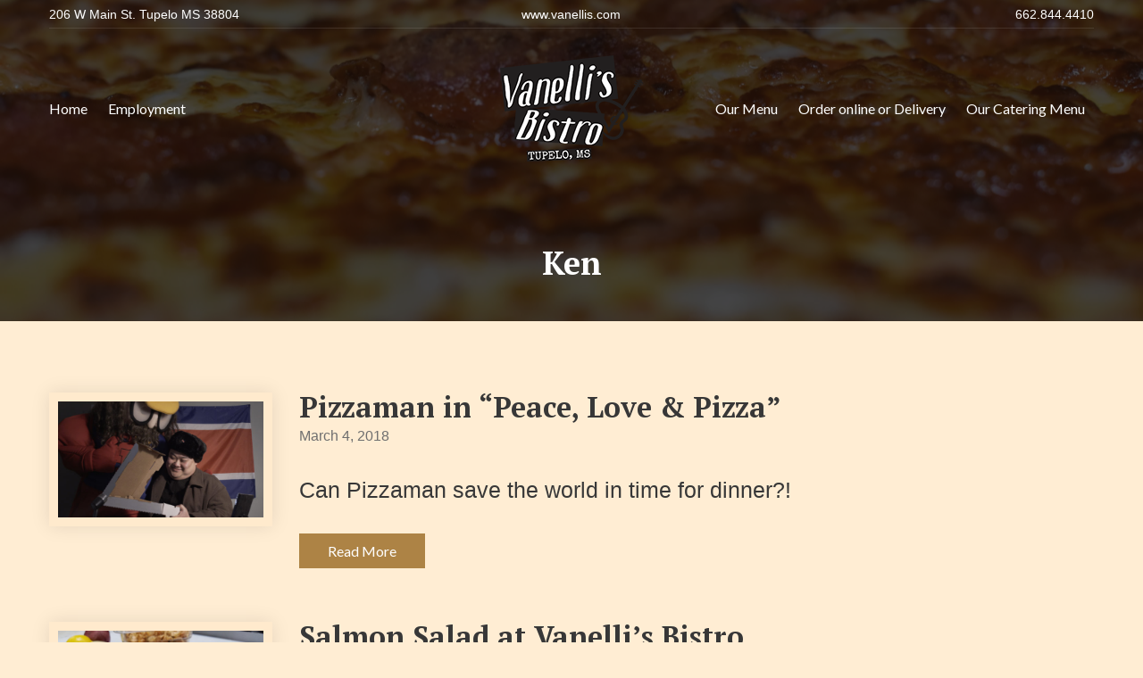

--- FILE ---
content_type: text/html; charset=UTF-8
request_url: https://vanellis.com/author/ken/page/4/
body_size: 10384
content:
<!doctype html>
<html lang="en-US">
<head>
	<meta charset="UTF-8">
	<meta name="viewport" content="width=device-width, initial-scale=1">
	<meta name='robots' content='index, follow, max-image-preview:large, max-snippet:-1, max-video-preview:-1' />

	<!-- This site is optimized with the Yoast SEO plugin v26.7 - https://yoast.com/wordpress/plugins/seo/ -->
	<title>Ken, Author at Vanelli&#039;s Bistro - Page 4 of 4</title>
	<link rel="canonical" href="https://vanellis.com/author/ken/page/4/" />
	<link rel="prev" href="https://vanellis.com/author/ken/page/3/" />
	<meta property="og:locale" content="en_US" />
	<meta property="og:type" content="profile" />
	<meta property="og:title" content="Ken, Author at Vanelli&#039;s Bistro - Page 4 of 4" />
	<meta property="og:url" content="https://vanellis.com/author/ken/" />
	<meta property="og:site_name" content="Vanelli&#039;s Bistro" />
	<meta property="og:image" content="https://secure.gravatar.com/avatar/ebbab7a46cdfb60197df0308d93b9e8a?s=500&d=mm&r=g" />
	<meta name="twitter:card" content="summary_large_image" />
	<script type="application/ld+json" class="yoast-schema-graph">{"@context":"https://schema.org","@graph":[{"@type":"ProfilePage","@id":"https://vanellis.com/author/ken/","url":"https://vanellis.com/author/ken/page/4/","name":"Ken, Author at Vanelli&#039;s Bistro - Page 4 of 4","isPartOf":{"@id":"https://vanellis.com/#website"},"primaryImageOfPage":{"@id":"https://vanellis.com/author/ken/page/4/#primaryimage"},"image":{"@id":"https://vanellis.com/author/ken/page/4/#primaryimage"},"thumbnailUrl":"https://vanellis.com/wp-content/uploads/2018/03/Pizzaman-and-Kim.jpg","breadcrumb":{"@id":"https://vanellis.com/author/ken/page/4/#breadcrumb"},"inLanguage":"en-US","potentialAction":[{"@type":"ReadAction","target":["https://vanellis.com/author/ken/page/4/"]}]},{"@type":"ImageObject","inLanguage":"en-US","@id":"https://vanellis.com/author/ken/page/4/#primaryimage","url":"https://vanellis.com/wp-content/uploads/2018/03/Pizzaman-and-Kim.jpg","contentUrl":"https://vanellis.com/wp-content/uploads/2018/03/Pizzaman-and-Kim.jpg","width":1920,"height":1080},{"@type":"BreadcrumbList","@id":"https://vanellis.com/author/ken/page/4/#breadcrumb","itemListElement":[{"@type":"ListItem","position":1,"name":"Home","item":"https://vanellis.com/"},{"@type":"ListItem","position":2,"name":"Archives for Ken"}]},{"@type":"WebSite","@id":"https://vanellis.com/#website","url":"https://vanellis.com/","name":"Vanelli&#039;s Bistro","description":"Greek &amp; Italian Bistro in Tupelo, Mississippi","publisher":{"@id":"https://vanellis.com/#organization"},"potentialAction":[{"@type":"SearchAction","target":{"@type":"EntryPoint","urlTemplate":"https://vanellis.com/?s={search_term_string}"},"query-input":{"@type":"PropertyValueSpecification","valueRequired":true,"valueName":"search_term_string"}}],"inLanguage":"en-US"},{"@type":"Organization","@id":"https://vanellis.com/#organization","name":"Vanelli&#039;s Bistro","url":"https://vanellis.com/","logo":{"@type":"ImageObject","inLanguage":"en-US","@id":"https://vanellis.com/#/schema/logo/image/","url":"https://vanellis.com/wp-content/uploads/2023/07/cropped-Vanellis-logo-Small.png","contentUrl":"https://vanellis.com/wp-content/uploads/2023/07/cropped-Vanellis-logo-Small.png","width":160,"height":119,"caption":"Vanelli&#039;s Bistro"},"image":{"@id":"https://vanellis.com/#/schema/logo/image/"}},{"@type":"Person","@id":"https://vanellis.com/#/schema/person/2f3234327e96a3625fb10053b2436a3e","name":"Ken","image":{"@type":"ImageObject","inLanguage":"en-US","@id":"https://vanellis.com/#/schema/person/image/","url":"https://secure.gravatar.com/avatar/0da2e033ac02ca2f7730257e105da304d11a1fb7dd4efc5abdd063cd2ca832ad?s=96&d=mm&r=g","contentUrl":"https://secure.gravatar.com/avatar/0da2e033ac02ca2f7730257e105da304d11a1fb7dd4efc5abdd063cd2ca832ad?s=96&d=mm&r=g","caption":"Ken"},"mainEntityOfPage":{"@id":"https://vanellis.com/author/ken/"}}]}</script>
	<!-- / Yoast SEO plugin. -->


<link rel='dns-prefetch' href='//fonts.googleapis.com' />
<link rel="alternate" type="application/rss+xml" title="Vanelli&#039;s Bistro &raquo; Feed" href="https://vanellis.com/feed/" />
<link rel="alternate" type="application/rss+xml" title="Vanelli&#039;s Bistro &raquo; Comments Feed" href="https://vanellis.com/comments/feed/" />
<link rel="alternate" type="text/calendar" title="Vanelli&#039;s Bistro &raquo; iCal Feed" href="https://vanellis.com/events/?ical=1" />
<link rel="alternate" type="application/rss+xml" title="Vanelli&#039;s Bistro &raquo; Posts by Ken Feed" href="https://vanellis.com/author/ken/feed/" />
		<!-- This site uses the Google Analytics by MonsterInsights plugin v9.2.2 - Using Analytics tracking - https://www.monsterinsights.com/ -->
		<!-- Note: MonsterInsights is not currently configured on this site. The site owner needs to authenticate with Google Analytics in the MonsterInsights settings panel. -->
					<!-- No tracking code set -->
				<!-- / Google Analytics by MonsterInsights -->
		<style id='wp-img-auto-sizes-contain-inline-css'>
img:is([sizes=auto i],[sizes^="auto," i]){contain-intrinsic-size:3000px 1500px}
/*# sourceURL=wp-img-auto-sizes-contain-inline-css */
</style>
<style id='wp-emoji-styles-inline-css'>

	img.wp-smiley, img.emoji {
		display: inline !important;
		border: none !important;
		box-shadow: none !important;
		height: 1em !important;
		width: 1em !important;
		margin: 0 0.07em !important;
		vertical-align: -0.1em !important;
		background: none !important;
		padding: 0 !important;
	}
/*# sourceURL=wp-emoji-styles-inline-css */
</style>
<link rel='stylesheet' id='wp-block-library-css' href='https://vanellis.com/wp-includes/css/dist/block-library/style.min.css?ver=6.9' media='all' />
<style id='global-styles-inline-css'>
:root{--wp--preset--aspect-ratio--square: 1;--wp--preset--aspect-ratio--4-3: 4/3;--wp--preset--aspect-ratio--3-4: 3/4;--wp--preset--aspect-ratio--3-2: 3/2;--wp--preset--aspect-ratio--2-3: 2/3;--wp--preset--aspect-ratio--16-9: 16/9;--wp--preset--aspect-ratio--9-16: 9/16;--wp--preset--color--black: #000000;--wp--preset--color--cyan-bluish-gray: #abb8c3;--wp--preset--color--white: #ffffff;--wp--preset--color--pale-pink: #f78da7;--wp--preset--color--vivid-red: #cf2e2e;--wp--preset--color--luminous-vivid-orange: #ff6900;--wp--preset--color--luminous-vivid-amber: #fcb900;--wp--preset--color--light-green-cyan: #7bdcb5;--wp--preset--color--vivid-green-cyan: #00d084;--wp--preset--color--pale-cyan-blue: #8ed1fc;--wp--preset--color--vivid-cyan-blue: #0693e3;--wp--preset--color--vivid-purple: #9b51e0;--wp--preset--color--theme-primary: #ad8345;--wp--preset--color--theme-dark-gray: #373737;--wp--preset--color--theme-medium-gray: #6f6f6f;--wp--preset--color--theme-light-gray: #dddddd;--wp--preset--gradient--vivid-cyan-blue-to-vivid-purple: linear-gradient(135deg,rgb(6,147,227) 0%,rgb(155,81,224) 100%);--wp--preset--gradient--light-green-cyan-to-vivid-green-cyan: linear-gradient(135deg,rgb(122,220,180) 0%,rgb(0,208,130) 100%);--wp--preset--gradient--luminous-vivid-amber-to-luminous-vivid-orange: linear-gradient(135deg,rgb(252,185,0) 0%,rgb(255,105,0) 100%);--wp--preset--gradient--luminous-vivid-orange-to-vivid-red: linear-gradient(135deg,rgb(255,105,0) 0%,rgb(207,46,46) 100%);--wp--preset--gradient--very-light-gray-to-cyan-bluish-gray: linear-gradient(135deg,rgb(238,238,238) 0%,rgb(169,184,195) 100%);--wp--preset--gradient--cool-to-warm-spectrum: linear-gradient(135deg,rgb(74,234,220) 0%,rgb(151,120,209) 20%,rgb(207,42,186) 40%,rgb(238,44,130) 60%,rgb(251,105,98) 80%,rgb(254,248,76) 100%);--wp--preset--gradient--blush-light-purple: linear-gradient(135deg,rgb(255,206,236) 0%,rgb(152,150,240) 100%);--wp--preset--gradient--blush-bordeaux: linear-gradient(135deg,rgb(254,205,165) 0%,rgb(254,45,45) 50%,rgb(107,0,62) 100%);--wp--preset--gradient--luminous-dusk: linear-gradient(135deg,rgb(255,203,112) 0%,rgb(199,81,192) 50%,rgb(65,88,208) 100%);--wp--preset--gradient--pale-ocean: linear-gradient(135deg,rgb(255,245,203) 0%,rgb(182,227,212) 50%,rgb(51,167,181) 100%);--wp--preset--gradient--electric-grass: linear-gradient(135deg,rgb(202,248,128) 0%,rgb(113,206,126) 100%);--wp--preset--gradient--midnight: linear-gradient(135deg,rgb(2,3,129) 0%,rgb(40,116,252) 100%);--wp--preset--font-size--small: 13px;--wp--preset--font-size--medium: 20px;--wp--preset--font-size--large: 36px;--wp--preset--font-size--x-large: 42px;--wp--preset--spacing--20: 0.44rem;--wp--preset--spacing--30: 0.67rem;--wp--preset--spacing--40: 1rem;--wp--preset--spacing--50: 1.5rem;--wp--preset--spacing--60: 2.25rem;--wp--preset--spacing--70: 3.38rem;--wp--preset--spacing--80: 5.06rem;--wp--preset--shadow--natural: 6px 6px 9px rgba(0, 0, 0, 0.2);--wp--preset--shadow--deep: 12px 12px 50px rgba(0, 0, 0, 0.4);--wp--preset--shadow--sharp: 6px 6px 0px rgba(0, 0, 0, 0.2);--wp--preset--shadow--outlined: 6px 6px 0px -3px rgb(255, 255, 255), 6px 6px rgb(0, 0, 0);--wp--preset--shadow--crisp: 6px 6px 0px rgb(0, 0, 0);}:where(.is-layout-flex){gap: 0.5em;}:where(.is-layout-grid){gap: 0.5em;}body .is-layout-flex{display: flex;}.is-layout-flex{flex-wrap: wrap;align-items: center;}.is-layout-flex > :is(*, div){margin: 0;}body .is-layout-grid{display: grid;}.is-layout-grid > :is(*, div){margin: 0;}:where(.wp-block-columns.is-layout-flex){gap: 2em;}:where(.wp-block-columns.is-layout-grid){gap: 2em;}:where(.wp-block-post-template.is-layout-flex){gap: 1.25em;}:where(.wp-block-post-template.is-layout-grid){gap: 1.25em;}.has-black-color{color: var(--wp--preset--color--black) !important;}.has-cyan-bluish-gray-color{color: var(--wp--preset--color--cyan-bluish-gray) !important;}.has-white-color{color: var(--wp--preset--color--white) !important;}.has-pale-pink-color{color: var(--wp--preset--color--pale-pink) !important;}.has-vivid-red-color{color: var(--wp--preset--color--vivid-red) !important;}.has-luminous-vivid-orange-color{color: var(--wp--preset--color--luminous-vivid-orange) !important;}.has-luminous-vivid-amber-color{color: var(--wp--preset--color--luminous-vivid-amber) !important;}.has-light-green-cyan-color{color: var(--wp--preset--color--light-green-cyan) !important;}.has-vivid-green-cyan-color{color: var(--wp--preset--color--vivid-green-cyan) !important;}.has-pale-cyan-blue-color{color: var(--wp--preset--color--pale-cyan-blue) !important;}.has-vivid-cyan-blue-color{color: var(--wp--preset--color--vivid-cyan-blue) !important;}.has-vivid-purple-color{color: var(--wp--preset--color--vivid-purple) !important;}.has-black-background-color{background-color: var(--wp--preset--color--black) !important;}.has-cyan-bluish-gray-background-color{background-color: var(--wp--preset--color--cyan-bluish-gray) !important;}.has-white-background-color{background-color: var(--wp--preset--color--white) !important;}.has-pale-pink-background-color{background-color: var(--wp--preset--color--pale-pink) !important;}.has-vivid-red-background-color{background-color: var(--wp--preset--color--vivid-red) !important;}.has-luminous-vivid-orange-background-color{background-color: var(--wp--preset--color--luminous-vivid-orange) !important;}.has-luminous-vivid-amber-background-color{background-color: var(--wp--preset--color--luminous-vivid-amber) !important;}.has-light-green-cyan-background-color{background-color: var(--wp--preset--color--light-green-cyan) !important;}.has-vivid-green-cyan-background-color{background-color: var(--wp--preset--color--vivid-green-cyan) !important;}.has-pale-cyan-blue-background-color{background-color: var(--wp--preset--color--pale-cyan-blue) !important;}.has-vivid-cyan-blue-background-color{background-color: var(--wp--preset--color--vivid-cyan-blue) !important;}.has-vivid-purple-background-color{background-color: var(--wp--preset--color--vivid-purple) !important;}.has-black-border-color{border-color: var(--wp--preset--color--black) !important;}.has-cyan-bluish-gray-border-color{border-color: var(--wp--preset--color--cyan-bluish-gray) !important;}.has-white-border-color{border-color: var(--wp--preset--color--white) !important;}.has-pale-pink-border-color{border-color: var(--wp--preset--color--pale-pink) !important;}.has-vivid-red-border-color{border-color: var(--wp--preset--color--vivid-red) !important;}.has-luminous-vivid-orange-border-color{border-color: var(--wp--preset--color--luminous-vivid-orange) !important;}.has-luminous-vivid-amber-border-color{border-color: var(--wp--preset--color--luminous-vivid-amber) !important;}.has-light-green-cyan-border-color{border-color: var(--wp--preset--color--light-green-cyan) !important;}.has-vivid-green-cyan-border-color{border-color: var(--wp--preset--color--vivid-green-cyan) !important;}.has-pale-cyan-blue-border-color{border-color: var(--wp--preset--color--pale-cyan-blue) !important;}.has-vivid-cyan-blue-border-color{border-color: var(--wp--preset--color--vivid-cyan-blue) !important;}.has-vivid-purple-border-color{border-color: var(--wp--preset--color--vivid-purple) !important;}.has-vivid-cyan-blue-to-vivid-purple-gradient-background{background: var(--wp--preset--gradient--vivid-cyan-blue-to-vivid-purple) !important;}.has-light-green-cyan-to-vivid-green-cyan-gradient-background{background: var(--wp--preset--gradient--light-green-cyan-to-vivid-green-cyan) !important;}.has-luminous-vivid-amber-to-luminous-vivid-orange-gradient-background{background: var(--wp--preset--gradient--luminous-vivid-amber-to-luminous-vivid-orange) !important;}.has-luminous-vivid-orange-to-vivid-red-gradient-background{background: var(--wp--preset--gradient--luminous-vivid-orange-to-vivid-red) !important;}.has-very-light-gray-to-cyan-bluish-gray-gradient-background{background: var(--wp--preset--gradient--very-light-gray-to-cyan-bluish-gray) !important;}.has-cool-to-warm-spectrum-gradient-background{background: var(--wp--preset--gradient--cool-to-warm-spectrum) !important;}.has-blush-light-purple-gradient-background{background: var(--wp--preset--gradient--blush-light-purple) !important;}.has-blush-bordeaux-gradient-background{background: var(--wp--preset--gradient--blush-bordeaux) !important;}.has-luminous-dusk-gradient-background{background: var(--wp--preset--gradient--luminous-dusk) !important;}.has-pale-ocean-gradient-background{background: var(--wp--preset--gradient--pale-ocean) !important;}.has-electric-grass-gradient-background{background: var(--wp--preset--gradient--electric-grass) !important;}.has-midnight-gradient-background{background: var(--wp--preset--gradient--midnight) !important;}.has-small-font-size{font-size: var(--wp--preset--font-size--small) !important;}.has-medium-font-size{font-size: var(--wp--preset--font-size--medium) !important;}.has-large-font-size{font-size: var(--wp--preset--font-size--large) !important;}.has-x-large-font-size{font-size: var(--wp--preset--font-size--x-large) !important;}
/*# sourceURL=global-styles-inline-css */
</style>

<style id='classic-theme-styles-inline-css'>
/*! This file is auto-generated */
.wp-block-button__link{color:#fff;background-color:#32373c;border-radius:9999px;box-shadow:none;text-decoration:none;padding:calc(.667em + 2px) calc(1.333em + 2px);font-size:1.125em}.wp-block-file__button{background:#32373c;color:#fff;text-decoration:none}
/*# sourceURL=/wp-includes/css/classic-themes.min.css */
</style>
<link rel='stylesheet' id='gutenbee-animations-css' href='https://vanellis.com/wp-content/plugins/gutenbee/build/gutenbee.animations.css?ver=2.18.0' media='all' />
<link rel='stylesheet' id='ignition-user-google-fonts-css' href='https://fonts.googleapis.com/css?family=PT+Serif%3A700%2C400%2C400i%7CLato%3A400%2C400i%2C700&#038;ver=3.4.1' media='all' />
<link rel='stylesheet' id='ignition-icons-css' href='https://vanellis.com/wp-content/plugins/ignition/inc/assets/vendor/ignition-icons/css/ignition-icons.min.css?ver=3.4.1' media='all' />
<link rel='stylesheet' id='jquery-magnific-popup-css' href='https://vanellis.com/wp-content/plugins/ignition/inc/assets/vendor/magnific/magnific.min.css?ver=3.4.1' media='all' />
<link rel='stylesheet' id='ignition-style-css' href='https://vanellis.com/wp-content/plugins/ignition/inc/assets/css/style.min.css?ver=3.4.1' media='all' />
<link rel='stylesheet' id='ignition-carbone-style-css' href='https://vanellis.com/wp-content/themes/ignition-carbone/style.min.css?ver=1.2.2' media='all' />
<style id='ignition-carbone-generated-styles-inline-css'>
:root { --ignition-body-background-color: rgba(255, 235, 204, 0.86); --ignition-primary-color: #ad8345; --ignition-text-color: #373737; --ignition-secondary-text-color: #6f6f6f; --ignition-headings-color: #373737; --ignition-border-color: #dddddd; --ignition-forms-background-color: #ffffff; --ignition-forms-border-color: #929292; --ignition-forms-text-color: #373737; --ignition-buttons-background-color: #ad8345; --ignition-buttons-text-color: #ffffff; --ignition-buttons-border-color: #ad8345; --ignition-primary-font-family: Helvetica Neue, Helvetica, Arial, sans-serif; --ignition-secondary-font-family: PT Serif; --ignition-top-bar-background-color: #222222; --ignition-top-bar-text-color: #ffffff; --ignition-top-bar-border-color: rgba(255, 255, 255, 0.1); --ignition-top-bar-transparent-text-color: #ffffff; --ignition-top-bar-transparent-border-color: rgba(255, 255, 255, 0.1); --ignition-header-background-color: #222222; --ignition-header-text-color: #ffffff; --ignition-header-submenu-background-color: rgba(255, 255, 255, 0.9); --ignition-header-submenu-text-color: #373737; --ignition-header-transparent-text-color: #ffffff; --ignition-header-transparent-submenu-bg-color: rgba(255, 255, 255, 0.9); --ignition-header-transparent-submenu-text-color: #373737; --ignition-header-sticky-background-color: rgba(34, 34, 34, 0.9); --ignition-header-sticky-text-color: #ffffff; --ignition-header-sticky-submenu-background-color: rgba(255, 255, 255, 0.9); --ignition-header-sticky-submenu-text-color: #373737; --ignition-mobile-nav-background-color: #f1f1f1; --ignition-mobile-nav-text-color: #373737; --ignition-mobile-nav-border-color: #dddddd; --ignition-hero-background-color: #222222; --ignition-hero-overlay-background-color: rgba(10, 10, 10, 0.72); --ignition-hero-primary-text-color: #ffffff; --ignition-hero-secondary-text-color: #ffffff; --ignition-footer-background-color: #0a0a0a; --ignition-footer-border-color: #232323; --ignition-footer-title-color: #ad8345; --ignition-footer-text-color: #ffffff; --ignition-footer-credits-background-color: #0a0a0a; --ignition-footer-credits-text-color: #ffffff; --ignition-footer-credits-link-color: #7bf970; --ignition-footer-credits-border-color: #232323; } @media (min-width: calc(1200px + 60px)) { .container, .theme-grid > .wp-block-gutenbee-container-inner, .alignwide .maxslider-slide-content, .alignfull .maxslider-slide-content { width: 1200px; max-width: 100%; } [class*="-template-fullwidth-narrow"] .alignwide { width: calc(1200px - 30px); } .theme-grid > .wp-block-gutenbee-container-inner { padding-left: 15px; padding-right: 15px; } } html { font-size: 25px; } body { font-family: "Helvetica Neue", Helvetica, Arial, sans-serif; font-weight: 400; font-size: 25px; line-height: 1.44; text-transform: none; letter-spacing: 0em; } h1,h2,h3,h4,h5,h6,.page-hero-title,.page-title, .wc-block-grid__product-title { font-family: "PT Serif", serif; font-weight: 700; } .navigation-main, .head-mast .head-content-slot-item, .navigation-mobile-wrap { font-family: Lato, sans-serif; font-weight: 400; font-size: 16px; line-height: 1.2; text-transform: none; letter-spacing: 0em; } .page-hero-title, .page-title { font-family: "PT Serif", serif; font-weight: 700; } h1,.page-hero-title,.page-title { font-size: 36px; line-height: 1.15; text-transform: none; letter-spacing: 0em; } h2, .wc-block-grid__product-title { font-size: 32px; line-height: 1.15; text-transform: none; letter-spacing: 0em; } h3 { font-size: 28px; line-height: 1.2; text-transform: none; letter-spacing: 0em; } h4 { font-size: 24px; line-height: 1.25; text-transform: none; letter-spacing: 0em; } h5 { font-size: 20px; line-height: 1.25; text-transform: none; letter-spacing: 0em; } h6 { font-size: 16px; line-height: 1.32; text-transform: none; letter-spacing: 0em; } .widget-title { font-size: 20px; line-height: 1.2; text-transform: none; letter-spacing: 0em; } .widget { font-size: 16px; line-height: 1.5; text-transform: none; letter-spacing: 0em; } .btn, .button, .gutenbee-block-button-link, .wp-block-button__link, .comment-reply-link, .ci-item-filter, .maxslider-slide .maxslider-btn, .added_to_cart, input[type="submit"], input[type="reset"], button[type="submit"] { font-family: Lato, sans-serif; font-weight: 400; font-size: 16px; line-height: 1.2; text-transform: none; letter-spacing: 0em; } @media (max-width: 991px) { #mobilemenu { display: block; } .head-content-slot-mobile-nav { display: inline-block; } .nav { display: none; } .header-full-nav-center .site-branding, .site-branding { max-width: 45%; width: auto; text-align: left; } .header-nav-split .site-branding { text-align: left; } .head-slot:first-of-type { display: none; } } .page-hero { background-image: url(https://vanellis.com/wp-content/uploads/2023/07/DSC_0100-scaled.jpg); background-repeat: no-repeat; background-position: center center; background-attachment: scroll; background-size: cover; } .footer { background-image: url(https://vanellis.com/wp-content/uploads/2023/07/20211015_143143-scaled.jpg); background-repeat: no-repeat; background-position: center center; background-attachment: scroll; background-size: cover; } @media (min-width: 992px) { .page-hero { height: 360px; } } @media (min-width: 576px) and (max-width: 991px) { .page-hero { height: 360px; } } @media (max-width: 575px) { .page-hero { height: 320px; } } 
/*# sourceURL=ignition-carbone-generated-styles-inline-css */
</style>
<script src="https://vanellis.com/wp-includes/js/jquery/jquery.min.js?ver=3.7.1" id="jquery-core-js"></script>
<script src="https://vanellis.com/wp-includes/js/jquery/jquery-migrate.min.js?ver=3.4.1" id="jquery-migrate-js"></script>
<link rel="https://api.w.org/" href="https://vanellis.com/wp-json/" /><link rel="alternate" title="JSON" type="application/json" href="https://vanellis.com/wp-json/wp/v2/users/2" /><link rel="EditURI" type="application/rsd+xml" title="RSD" href="https://vanellis.com/xmlrpc.php?rsd" />
<meta name="generator" content="WordPress 6.9" />
<meta name="tec-api-version" content="v1"><meta name="tec-api-origin" content="https://vanellis.com"><link rel="alternate" href="https://vanellis.com/wp-json/tribe/events/v1/" /><style>.recentcomments a{display:inline !important;padding:0 !important;margin:0 !important;}</style><!--[if IE 9]> <script>var _fusionParallaxIE9 = true;</script> <![endif]--><link rel="icon" href="https://vanellis.com/wp-content/uploads/2023/07/Guitar-Logo-Master-66x66.png" sizes="32x32" />
<link rel="icon" href="https://vanellis.com/wp-content/uploads/2023/07/Guitar-Logo-Master.png" sizes="192x192" />
<link rel="apple-touch-icon" href="https://vanellis.com/wp-content/uploads/2023/07/Guitar-Logo-Master.png" />
<meta name="msapplication-TileImage" content="https://vanellis.com/wp-content/uploads/2023/07/Guitar-Logo-Master.png" />
</head>
<body class="archive paged author author-ken author-2 wp-custom-logo wp-embed-responsive paged-4 author-paged-4 wp-theme-ignition-carbone ignition-header-type-transparent ignition-page-title-bg-on ignition-page-title-normal-on ignition-page-title-subtitle-on ignition-page-breadcrumb-on ignition-site-layout-fullwidth_boxed ignition-side-mode-site-layout-boxed ignition-top-bar-visible-on ignition-header-menu-layout-split ignition-header-fullwidth-off ignition-header-sticky-on ignition-header-sticky-type-shy ignition-mobile-nav-slide-right-off ignition-page-title-horz-align-center ignition-blog-layout-fullwidth_boxed ignition-blog-posts-layout-1col-horz ignition-footer-visible-on ignition-site-title-off ignition-site-description-off tribe-no-js metaslider-plugin">
<div><a class="skip-link sr-only sr-only-focusable" href="#site-content">Skip to the content</a></div>
	
	<div class="page-wrap">

		
<header class="header header-sticky sticky-shy header-nav-split header-fixed">

		<div class="head-intro ">
		<div class="container">
			<div class="row">
				<div class="col-12">
					<div class="head-intro-inner">
													<div class="head-content-slot">
								<div class="head-content-slot-item">206 W Main St. Tupelo MS 38804</div>							</div>
						
													<div class="head-content-slot head-content-slot-center">
								<div class="head-content-slot-item">www.vanellis.com</div>							</div>
						
													<div class="head-content-slot head-content-slot-end">
								<div class="head-content-slot-item">662.844.4410</div>							</div>
											</div>
				</div>
			</div>
		</div>
	</div>

	<div class="head-mast">

		
		<div class="container">
			<div class="row">
				<div class="col-12">
					<div class="head-mast-inner">
						<div class="head-slot head-slot-left">
							<div class="head-menu-slot">
								<nav class="nav"><ul id="header-menu-2" class="navigation-main ignition-menu-secondary"><li id="menu-item-2458" class="menu-item menu-item-type-post_type menu-item-object-page menu-item-home menu-item-2458"><a href="https://vanellis.com/">Home</a></li>
<li id="menu-item-2506" class="menu-item menu-item-type-post_type menu-item-object-page menu-item-2506"><a href="https://vanellis.com/careers/">Employment</a></li>
</ul></nav>							</div>
						</div>

						
<div class="site-branding">
	<div class="site-logo"><a href="https://vanellis.com/" class="custom-logo-link" rel="home"><img width="160" height="119" src="https://vanellis.com/wp-content/uploads/2023/07/cropped-Vanellis-logo-Small.png" class="custom-logo" alt="Vanelli&#039;s Bistro" decoding="async" /></a></div></div>

						<div class="head-slot head-slot-right">
							<div class="head-menu-slot head-menu-slot-right">
								<nav class="nav"><ul id="header-menu-1" class="navigation-main ignition-menu-primary"><li id="menu-item-1736" class="menu-item menu-item-type-post_type menu-item-object-page menu-item-1736"><a href="https://vanellis.com/our-menu/">Our Menu</a></li>
<li id="menu-item-2512" class="menu-item menu-item-type-post_type menu-item-object-page menu-item-2512"><a href="https://vanellis.com/order-online-or-delivery/">Order online or Delivery</a></li>
<li id="menu-item-2507" class="menu-item menu-item-type-post_type menu-item-object-page menu-item-2507"><a href="https://vanellis.com/our-catering-menu/">Our Catering Menu</a></li>
</ul></nav>							</div>

														<div class="head-content-slot head-content-slot-end">
								
								<div class="head-content-slot-item head-content-slot-mobile-nav">
									<a href="#mobilemenu" class="mobile-nav-trigger">
	<span class="ignition-icons ignition-icons-bars"></span>
	Menu</a>
								</div>
							</div>
						</div>
					</div>
				</div>
			</div>
		</div>

		
	</div>
</header>

		<div class="site-content-wrap">

<div class="page-hero page-hero-align-center page-hero-align-bottom">
	<div class="container">
		<div class="row ">
			<div class="col-12">
				<div class="page-hero-content">
					<h1 class="page-hero-title">Ken</h1>				</div>
			</div>
		</div>
	</div>

	</div>

<main class="main">

	
	<div class="container">

		
		<div id="site-content" class="row ">

			<div id="content-row" class="col-12">
				

<article id="entry-2045" class="entry-item entry-item-media post-2045 post type-post status-publish format-standard has-post-thumbnail hentry category-home">
		<figure class="entry-thumb">
		<a href="https://vanellis.com/pizzaman-peace-love-pizza/">
			<img width="510" height="287" src="https://vanellis.com/wp-content/uploads/2018/03/Pizzaman-and-Kim.jpg" class="attachment-ignition_article_media size-ignition_article_media wp-post-image" alt="" decoding="async" fetchpriority="high" srcset="https://vanellis.com/wp-content/uploads/2018/03/Pizzaman-and-Kim.jpg 1920w, https://vanellis.com/wp-content/uploads/2018/03/Pizzaman-and-Kim-300x169.jpg 300w, https://vanellis.com/wp-content/uploads/2018/03/Pizzaman-and-Kim-768x432.jpg 768w, https://vanellis.com/wp-content/uploads/2018/03/Pizzaman-and-Kim-1024x576.jpg 1024w, https://vanellis.com/wp-content/uploads/2018/03/Pizzaman-and-Kim-200x113.jpg 200w, https://vanellis.com/wp-content/uploads/2018/03/Pizzaman-and-Kim-400x225.jpg 400w, https://vanellis.com/wp-content/uploads/2018/03/Pizzaman-and-Kim-600x338.jpg 600w, https://vanellis.com/wp-content/uploads/2018/03/Pizzaman-and-Kim-800x450.jpg 800w, https://vanellis.com/wp-content/uploads/2018/03/Pizzaman-and-Kim-1200x675.jpg 1200w" sizes="(max-width: 510px) 100vw, 510px" />		</a>
	</figure>
	
	<div class="entry-item-content-wrap">
		<header class="entry-header"><h2 class="entry-title"><a href="https://vanellis.com/pizzaman-peace-love-pizza/">Pizzaman in &#8220;Peace, Love &#038; Pizza&#8221;</a></h2><div class="entry-meta">		<span class="entry-meta-item entry-date">
			<time datetime="2018-03-04T13:38:52-06:00">March 4, 2018</time>
		</span>
		</div></header>
		<div class="entry-item-excerpt">
			<p>Can Pizzaman save the world in time for dinner?!</p>
		</div>

		<a href="https://vanellis.com/pizzaman-peace-love-pizza/" class="btn entry-more-btn">
			Read More		</a>
	</div>
</article>



<article id="entry-2041" class="entry-item entry-item-media post-2041 post type-post status-publish format-standard has-post-thumbnail hentry category-home">
		<figure class="entry-thumb">
		<a href="https://vanellis.com/salmon-salad-vanellis-bistro/">
			<img width="510" height="383" src="https://vanellis.com/wp-content/uploads/2018/03/SS-resize.jpg" class="attachment-ignition_article_media size-ignition_article_media wp-post-image" alt="" decoding="async" srcset="https://vanellis.com/wp-content/uploads/2018/03/SS-resize.jpg 1000w, https://vanellis.com/wp-content/uploads/2018/03/SS-resize-300x225.jpg 300w, https://vanellis.com/wp-content/uploads/2018/03/SS-resize-768x576.jpg 768w, https://vanellis.com/wp-content/uploads/2018/03/SS-resize-200x150.jpg 200w, https://vanellis.com/wp-content/uploads/2018/03/SS-resize-400x300.jpg 400w, https://vanellis.com/wp-content/uploads/2018/03/SS-resize-600x450.jpg 600w, https://vanellis.com/wp-content/uploads/2018/03/SS-resize-800x600.jpg 800w" sizes="(max-width: 510px) 100vw, 510px" />		</a>
	</figure>
	
	<div class="entry-item-content-wrap">
		<header class="entry-header"><h2 class="entry-title"><a href="https://vanellis.com/salmon-salad-vanellis-bistro/">Salmon Salad at Vanelli&#8217;s Bistro</a></h2><div class="entry-meta">		<span class="entry-meta-item entry-date">
			<time datetime="2018-02-16T13:31:49-06:00">February 16, 2018</time>
		</span>
		</div></header>
		<div class="entry-item-excerpt">
			<p>Voz shows us how the Salmon Salad with Yogurt Dill Dressing is prepared at Vanelli&#8217;s Bistro!</p>
		</div>

		<a href="https://vanellis.com/salmon-salad-vanellis-bistro/" class="btn entry-more-btn">
			Read More		</a>
	</div>
</article>



<article id="entry-2036" class="entry-item entry-item-media post-2036 post type-post status-publish format-standard has-post-thumbnail hentry category-home">
		<figure class="entry-thumb">
		<a href="https://vanellis.com/pizzaman-hungry-valentine/">
			<img width="510" height="287" src="https://vanellis.com/wp-content/uploads/2018/03/Hungry-Valentine.jpg" class="attachment-ignition_article_media size-ignition_article_media wp-post-image" alt="" decoding="async" srcset="https://vanellis.com/wp-content/uploads/2018/03/Hungry-Valentine.jpg 1920w, https://vanellis.com/wp-content/uploads/2018/03/Hungry-Valentine-300x169.jpg 300w, https://vanellis.com/wp-content/uploads/2018/03/Hungry-Valentine-768x432.jpg 768w, https://vanellis.com/wp-content/uploads/2018/03/Hungry-Valentine-1024x576.jpg 1024w, https://vanellis.com/wp-content/uploads/2018/03/Hungry-Valentine-200x113.jpg 200w, https://vanellis.com/wp-content/uploads/2018/03/Hungry-Valentine-400x225.jpg 400w, https://vanellis.com/wp-content/uploads/2018/03/Hungry-Valentine-600x338.jpg 600w, https://vanellis.com/wp-content/uploads/2018/03/Hungry-Valentine-800x450.jpg 800w, https://vanellis.com/wp-content/uploads/2018/03/Hungry-Valentine-1200x675.jpg 1200w" sizes="(max-width: 510px) 100vw, 510px" />		</a>
	</figure>
	
	<div class="entry-item-content-wrap">
		<header class="entry-header"><h2 class="entry-title"><a href="https://vanellis.com/pizzaman-hungry-valentine/">Pizzaman in &#8220;My Hungry Valentine&#8221;</a></h2><div class="entry-meta">		<span class="entry-meta-item entry-date">
			<time datetime="2018-02-14T13:27:00-06:00">February 14, 2018</time>
		</span>
		</div></header>
		<div class="entry-item-excerpt">
			<p>Happy Valentine&#8217;s Day to all you Pizza Lovers!</p>
		</div>

		<a href="https://vanellis.com/pizzaman-hungry-valentine/" class="btn entry-more-btn">
			Read More		</a>
	</div>
</article>



<article id="entry-2031" class="entry-item entry-item-media post-2031 post type-post status-publish format-standard has-post-thumbnail hentry category-home">
		<figure class="entry-thumb">
		<a href="https://vanellis.com/gift-cards-bistro/">
			<img width="510" height="287" src="https://vanellis.com/wp-content/uploads/2018/03/Gift-Card-Image.jpg" class="attachment-ignition_article_media size-ignition_article_media wp-post-image" alt="" decoding="async" loading="lazy" srcset="https://vanellis.com/wp-content/uploads/2018/03/Gift-Card-Image.jpg 1920w, https://vanellis.com/wp-content/uploads/2018/03/Gift-Card-Image-300x169.jpg 300w, https://vanellis.com/wp-content/uploads/2018/03/Gift-Card-Image-768x432.jpg 768w, https://vanellis.com/wp-content/uploads/2018/03/Gift-Card-Image-1024x576.jpg 1024w, https://vanellis.com/wp-content/uploads/2018/03/Gift-Card-Image-200x113.jpg 200w, https://vanellis.com/wp-content/uploads/2018/03/Gift-Card-Image-400x225.jpg 400w, https://vanellis.com/wp-content/uploads/2018/03/Gift-Card-Image-600x338.jpg 600w, https://vanellis.com/wp-content/uploads/2018/03/Gift-Card-Image-800x450.jpg 800w, https://vanellis.com/wp-content/uploads/2018/03/Gift-Card-Image-1200x675.jpg 1200w" sizes="auto, (max-width: 510px) 100vw, 510px" />		</a>
	</figure>
	
	<div class="entry-item-content-wrap">
		<header class="entry-header"><h2 class="entry-title"><a href="https://vanellis.com/gift-cards-bistro/">Gift Cards at the Bistro!</a></h2><div class="entry-meta">		<span class="entry-meta-item entry-date">
			<time datetime="2018-01-12T12:49:40-06:00">January 12, 2018</time>
		</span>
		</div></header>
		<div class="entry-item-excerpt">
			<p>Don&#8217;t forget that we now have re-loadable gift cards at Vanelli&#8217;s Bistro!</p>
		</div>

		<a href="https://vanellis.com/gift-cards-bistro/" class="btn entry-more-btn">
			Read More		</a>
	</div>
</article>



<article id="entry-2007" class="entry-item entry-item-media post-2007 post type-post status-publish format-standard has-post-thumbnail hentry category-food category-home">
		<figure class="entry-thumb">
		<a href="https://vanellis.com/making-fresh-pappardelle-pasta/">
			<img width="510" height="287" src="https://vanellis.com/wp-content/uploads/2017/12/pappardelle-extrusion-3.jpg" class="attachment-ignition_article_media size-ignition_article_media wp-post-image" alt="" decoding="async" loading="lazy" srcset="https://vanellis.com/wp-content/uploads/2017/12/pappardelle-extrusion-3.jpg 1920w, https://vanellis.com/wp-content/uploads/2017/12/pappardelle-extrusion-3-300x169.jpg 300w, https://vanellis.com/wp-content/uploads/2017/12/pappardelle-extrusion-3-768x432.jpg 768w, https://vanellis.com/wp-content/uploads/2017/12/pappardelle-extrusion-3-1024x576.jpg 1024w, https://vanellis.com/wp-content/uploads/2017/12/pappardelle-extrusion-3-200x113.jpg 200w, https://vanellis.com/wp-content/uploads/2017/12/pappardelle-extrusion-3-400x225.jpg 400w, https://vanellis.com/wp-content/uploads/2017/12/pappardelle-extrusion-3-600x338.jpg 600w, https://vanellis.com/wp-content/uploads/2017/12/pappardelle-extrusion-3-800x450.jpg 800w, https://vanellis.com/wp-content/uploads/2017/12/pappardelle-extrusion-3-1200x675.jpg 1200w" sizes="auto, (max-width: 510px) 100vw, 510px" />		</a>
	</figure>
	
	<div class="entry-item-content-wrap">
		<header class="entry-header"><h2 class="entry-title"><a href="https://vanellis.com/making-fresh-pappardelle-pasta/">Making Fresh Pappardelle Pasta</a></h2><div class="entry-meta">		<span class="entry-meta-item entry-date">
			<time datetime="2017-12-15T14:30:28-06:00">December 15, 2017</time>
		</span>
		</div></header>
		<div class="entry-item-excerpt">
			<p>As many of you know, we make fresh pasta daily at Vanelli&#8217;s Bistro.  In this series of three short videos, Voz walks us through the process of making fresh Pappardelle [&hellip;]</p>
		</div>

		<a href="https://vanellis.com/making-fresh-pappardelle-pasta/" class="btn entry-more-btn">
			Read More		</a>
	</div>
</article>



<article id="entry-1974" class="entry-item entry-item-media post-1974 post type-post status-publish format-standard has-post-thumbnail hentry category-food category-home">
		<figure class="entry-thumb">
		<a href="https://vanellis.com/gift-cards-just-time-christmas/">
			<img width="510" height="287" src="https://vanellis.com/wp-content/uploads/2017/12/Santa-Voz-Gift-Card.jpg" class="attachment-ignition_article_media size-ignition_article_media wp-post-image" alt="" decoding="async" loading="lazy" srcset="https://vanellis.com/wp-content/uploads/2017/12/Santa-Voz-Gift-Card.jpg 1920w, https://vanellis.com/wp-content/uploads/2017/12/Santa-Voz-Gift-Card-300x169.jpg 300w, https://vanellis.com/wp-content/uploads/2017/12/Santa-Voz-Gift-Card-768x432.jpg 768w, https://vanellis.com/wp-content/uploads/2017/12/Santa-Voz-Gift-Card-1024x576.jpg 1024w, https://vanellis.com/wp-content/uploads/2017/12/Santa-Voz-Gift-Card-200x113.jpg 200w, https://vanellis.com/wp-content/uploads/2017/12/Santa-Voz-Gift-Card-400x225.jpg 400w, https://vanellis.com/wp-content/uploads/2017/12/Santa-Voz-Gift-Card-600x338.jpg 600w, https://vanellis.com/wp-content/uploads/2017/12/Santa-Voz-Gift-Card-800x450.jpg 800w, https://vanellis.com/wp-content/uploads/2017/12/Santa-Voz-Gift-Card-1200x675.jpg 1200w" sizes="auto, (max-width: 510px) 100vw, 510px" />		</a>
	</figure>
	
	<div class="entry-item-content-wrap">
		<header class="entry-header"><h2 class="entry-title"><a href="https://vanellis.com/gift-cards-just-time-christmas/">Gift Cards Just in Time for Christmas!</a></h2><div class="entry-meta">		<span class="entry-meta-item entry-date">
			<time datetime="2017-12-07T14:51:02-06:00">December 7, 2017</time>
		</span>
		</div></header>
		<div class="entry-item-excerpt">
			<p>It&#8217;s beginning to look a lot like Christmas, and Santa Voz has the perfect stocking stuffer for the pizza &#038; pasta lovers on your list: re-loadable gift cards from Vanelli&#8217;s [&hellip;]</p>
		</div>

		<a href="https://vanellis.com/gift-cards-just-time-christmas/" class="btn entry-more-btn">
			Read More		</a>
	</div>
</article>



<article id="entry-1957" class="entry-item entry-item-media post-1957 post type-post status-publish format-standard has-post-thumbnail hentry category-food category-home">
		<figure class="entry-thumb">
		<a href="https://vanellis.com/together-last-vanellis-bistro-tupelo-2-go/">
			<img width="510" height="287" src="https://vanellis.com/wp-content/uploads/2017/10/Together-at-Last-Tupelo2Go.jpg" class="attachment-ignition_article_media size-ignition_article_media wp-post-image" alt="" decoding="async" loading="lazy" srcset="https://vanellis.com/wp-content/uploads/2017/10/Together-at-Last-Tupelo2Go.jpg 1920w, https://vanellis.com/wp-content/uploads/2017/10/Together-at-Last-Tupelo2Go-300x169.jpg 300w, https://vanellis.com/wp-content/uploads/2017/10/Together-at-Last-Tupelo2Go-768x432.jpg 768w, https://vanellis.com/wp-content/uploads/2017/10/Together-at-Last-Tupelo2Go-1024x576.jpg 1024w, https://vanellis.com/wp-content/uploads/2017/10/Together-at-Last-Tupelo2Go-200x113.jpg 200w, https://vanellis.com/wp-content/uploads/2017/10/Together-at-Last-Tupelo2Go-400x225.jpg 400w, https://vanellis.com/wp-content/uploads/2017/10/Together-at-Last-Tupelo2Go-600x338.jpg 600w, https://vanellis.com/wp-content/uploads/2017/10/Together-at-Last-Tupelo2Go-800x450.jpg 800w, https://vanellis.com/wp-content/uploads/2017/10/Together-at-Last-Tupelo2Go-1200x675.jpg 1200w" sizes="auto, (max-width: 510px) 100vw, 510px" />		</a>
	</figure>
	
	<div class="entry-item-content-wrap">
		<header class="entry-header"><h2 class="entry-title"><a href="https://vanellis.com/together-last-vanellis-bistro-tupelo-2-go/">Together at Last!  Vanelli&#8217;s Bistro &#038; Tupelo 2 Go</a></h2><div class="entry-meta">		<span class="entry-meta-item entry-date">
			<time datetime="2017-10-05T14:53:54-05:00">October 5, 2017</time>
		</span>
		</div></header>
		<div class="entry-item-excerpt">
			<p>We&#8217;re pleased to inform you that delivery from Vanelli&#8217;s Bistro is now available via our friends at Tupelo 2 Go! Visit tupelo2go.com for details.</p>
		</div>

		<a href="https://vanellis.com/together-last-vanellis-bistro-tupelo-2-go/" class="btn entry-more-btn">
			Read More		</a>
	</div>
</article>



<article id="entry-1927" class="entry-item entry-item-media post-1927 post type-post status-publish format-standard has-post-thumbnail hentry category-uncategorized">
		<figure class="entry-thumb">
		<a href="https://vanellis.com/1927-2/">
			<img width="510" height="389" src="https://vanellis.com/wp-content/uploads/2017/07/dWIGHT.jpg" class="attachment-ignition_article_media size-ignition_article_media wp-post-image" alt="" decoding="async" loading="lazy" srcset="https://vanellis.com/wp-content/uploads/2017/07/dWIGHT.jpg 800w, https://vanellis.com/wp-content/uploads/2017/07/dWIGHT-300x229.jpg 300w, https://vanellis.com/wp-content/uploads/2017/07/dWIGHT-768x586.jpg 768w, https://vanellis.com/wp-content/uploads/2017/07/dWIGHT-200x153.jpg 200w, https://vanellis.com/wp-content/uploads/2017/07/dWIGHT-400x305.jpg 400w, https://vanellis.com/wp-content/uploads/2017/07/dWIGHT-600x458.jpg 600w" sizes="auto, (max-width: 510px) 100vw, 510px" />		</a>
	</figure>
	
	<div class="entry-item-content-wrap">
		<header class="entry-header"><h2 class="entry-title"><a href="https://vanellis.com/1927-2/">Special Hours Sunday, July 16 &#8211; Dwight Yoakam at BCS Arena</a></h2><div class="entry-meta">		<span class="entry-meta-item entry-date">
			<time datetime="2017-07-16T15:36:41-05:00">July 16, 2017</time>
		</span>
		</div></header>
		<div class="entry-item-excerpt">
			<p>We will be open Sunday, July 16th from 3 PM until 8 PM, so come see us before the Dwight Yoakam show!</p>
		</div>

		<a href="https://vanellis.com/1927-2/" class="btn entry-more-btn">
			Read More		</a>
	</div>
</article>



<article id="entry-1827" class="entry-item entry-item-media post-1827 post type-post status-publish format-standard hentry category-uncategorized">
	
	<div class="entry-item-content-wrap">
		<header class="entry-header"><h2 class="entry-title"><a href="https://vanellis.com/updated-business-hours/">Updated Business Hours</a></h2><div class="entry-meta">		<span class="entry-meta-item entry-date">
			<time datetime="2016-10-17T09:30:59-05:00">October 17, 2016</time>
		</span>
		</div></header>
		<div class="entry-item-excerpt">
			<p>Hello all: I appreciate and thank you all for the kind words and sentiments. Please understand we are under staffed and diligently working to prepare tasty, fresh, nutritious Pizza &#038; [&hellip;]</p>
		</div>

		<a href="https://vanellis.com/updated-business-hours/" class="btn entry-more-btn">
			Read More		</a>
	</div>
</article>



<article id="entry-1825" class="entry-item entry-item-media post-1825 post type-post status-publish format-standard hentry category-uncategorized">
	
	<div class="entry-item-content-wrap">
		<header class="entry-header"><h2 class="entry-title"><a href="https://vanellis.com/pizzaman-its-great-to-be-back/">Pizzaman:  It&#8217;s Great to be Back!</a></h2><div class="entry-meta">		<span class="entry-meta-item entry-date">
			<time datetime="2016-09-06T13:41:24-05:00">September 6, 2016</time>
		</span>
		</div></header>
		<div class="entry-item-excerpt">
					</div>

		<a href="https://vanellis.com/pizzaman-its-great-to-be-back/" class="btn entry-more-btn">
			Read More		</a>
	</div>
</article>


	<nav class="navigation pagination" aria-label="Posts navigation">
		<h2 class="screen-reader-text">Posts navigation</h2>
		<div class="nav-links"><a class="prev page-numbers" href="https://vanellis.com/author/ken/page/3/">Previous</a>
<a class="page-numbers" href="https://vanellis.com/author/ken/">1</a>
<span class="page-numbers dots">&hellip;</span>
<a class="page-numbers" href="https://vanellis.com/author/ken/page/3/">3</a>
<span aria-current="page" class="page-numbers current">4</span></div>
	</nav>			</div>

			
		</div>

		
	</div>

	
</main>

	</div> <!-- .site-content-wrap -->

	

	<footer class="footer">

		
		
			<div class="footer-info">
		<div class="container">
			<div class="row align-items-center">
				<div class="col-md-6 col-12">
											<div class="footer-content-slot">
							<div class="footer-content-slot-item"><a href="https://www.cssigniter.com/themes/carbone/" target="_blank" rel="nofollow">Carbone - Ignition</a> - Bar / Restaurant theme for WordPress</div>						</div>
									</div>

				<div class="col-md-6 col-12">
											<div class="footer-content-slot footer-content-slot-end">
							<div class="footer-content-slot-item">A theme by <a href="https://www.cssigniter.com/" rel="nofollow">CSSIgniter</a> - Powered by WordPress</div>						</div>
									</div>
			</div>
		</div>
	</div>

		
<button class="btn-to-top">
	<span class="sr-only">Scroll to the top</span>
	<span class="ignition-icons ignition-icons-arrow-up"></span>
</button>

		
	</footer>


</div> <!-- .page-wrap -->


<div class="navigation-mobile-wrap">
	<a href="#nav-dismiss" class="navigation-mobile-dismiss">
		Close Menu	</a>
	<ul class="navigation-mobile"></ul>
</div>

<script type="speculationrules">
{"prefetch":[{"source":"document","where":{"and":[{"href_matches":"/*"},{"not":{"href_matches":["/wp-*.php","/wp-admin/*","/wp-content/uploads/*","/wp-content/*","/wp-content/plugins/*","/wp-content/themes/ignition-carbone/*","/*\\?(.+)"]}},{"not":{"selector_matches":"a[rel~=\"nofollow\"]"}},{"not":{"selector_matches":".no-prefetch, .no-prefetch a"}}]},"eagerness":"conservative"}]}
</script>
		<script>
		( function ( body ) {
			'use strict';
			body.className = body.className.replace( /\btribe-no-js\b/, 'tribe-js' );
		} )( document.body );
		</script>
		<script> /* <![CDATA[ */var tribe_l10n_datatables = {"aria":{"sort_ascending":": activate to sort column ascending","sort_descending":": activate to sort column descending"},"length_menu":"Show _MENU_ entries","empty_table":"No data available in table","info":"Showing _START_ to _END_ of _TOTAL_ entries","info_empty":"Showing 0 to 0 of 0 entries","info_filtered":"(filtered from _MAX_ total entries)","zero_records":"No matching records found","search":"Search:","all_selected_text":"All items on this page were selected. ","select_all_link":"Select all pages","clear_selection":"Clear Selection.","pagination":{"all":"All","next":"Next","previous":"Previous"},"select":{"rows":{"0":"","_":": Selected %d rows","1":": Selected 1 row"}},"datepicker":{"dayNames":["Sunday","Monday","Tuesday","Wednesday","Thursday","Friday","Saturday"],"dayNamesShort":["Sun","Mon","Tue","Wed","Thu","Fri","Sat"],"dayNamesMin":["S","M","T","W","T","F","S"],"monthNames":["January","February","March","April","May","June","July","August","September","October","November","December"],"monthNamesShort":["January","February","March","April","May","June","July","August","September","October","November","December"],"monthNamesMin":["Jan","Feb","Mar","Apr","May","Jun","Jul","Aug","Sep","Oct","Nov","Dec"],"nextText":"Next","prevText":"Prev","currentText":"Today","closeText":"Done","today":"Today","clear":"Clear"}};/* ]]> */ </script><script src="https://vanellis.com/wp-content/plugins/the-events-calendar/common/build/js/user-agent.js?ver=da75d0bdea6dde3898df" id="tec-user-agent-js"></script>
<script src="https://vanellis.com/wp-content/plugins/gutenbee/build/gutenbee.animations.js?ver=2.18.0" id="gutenbee-animations-js"></script>
<script src="https://vanellis.com/wp-content/plugins/ignition/inc/assets/vendor/magnific/jquery.magnific-popup.min.js?ver=3.4.1" id="jquery-magnific-popup-js"></script>
<script src="https://vanellis.com/wp-content/plugins/ignition/inc/assets/js/magnific-init.min.js?ver=3.4.1" id="ignition-magnific-init-js"></script>
<script src="https://vanellis.com/wp-content/plugins/ignition/inc/assets/vendor/shyheader/jquery.shyheader.min.js?ver=3.4.1" id="jquery-shyheader-js"></script>
<script src="https://vanellis.com/wp-content/plugins/ignition/inc/assets/js/sticky-header-init.min.js?ver=3.4.1" id="ignition-sticky-header-init-js"></script>
<script id="ignition-front-scripts-js-extra">
var ignition_front_vars = {"expand_submenu":"Expand submenu"};
//# sourceURL=ignition-front-scripts-js-extra
</script>
<script src="https://vanellis.com/wp-content/plugins/ignition/inc/assets/js/scripts.min.js?ver=3.4.1" id="ignition-front-scripts-js"></script>
<script id="wp-emoji-settings" type="application/json">
{"baseUrl":"https://s.w.org/images/core/emoji/17.0.2/72x72/","ext":".png","svgUrl":"https://s.w.org/images/core/emoji/17.0.2/svg/","svgExt":".svg","source":{"concatemoji":"https://vanellis.com/wp-includes/js/wp-emoji-release.min.js?ver=6.9"}}
</script>
<script type="module">
/*! This file is auto-generated */
const a=JSON.parse(document.getElementById("wp-emoji-settings").textContent),o=(window._wpemojiSettings=a,"wpEmojiSettingsSupports"),s=["flag","emoji"];function i(e){try{var t={supportTests:e,timestamp:(new Date).valueOf()};sessionStorage.setItem(o,JSON.stringify(t))}catch(e){}}function c(e,t,n){e.clearRect(0,0,e.canvas.width,e.canvas.height),e.fillText(t,0,0);t=new Uint32Array(e.getImageData(0,0,e.canvas.width,e.canvas.height).data);e.clearRect(0,0,e.canvas.width,e.canvas.height),e.fillText(n,0,0);const a=new Uint32Array(e.getImageData(0,0,e.canvas.width,e.canvas.height).data);return t.every((e,t)=>e===a[t])}function p(e,t){e.clearRect(0,0,e.canvas.width,e.canvas.height),e.fillText(t,0,0);var n=e.getImageData(16,16,1,1);for(let e=0;e<n.data.length;e++)if(0!==n.data[e])return!1;return!0}function u(e,t,n,a){switch(t){case"flag":return n(e,"\ud83c\udff3\ufe0f\u200d\u26a7\ufe0f","\ud83c\udff3\ufe0f\u200b\u26a7\ufe0f")?!1:!n(e,"\ud83c\udde8\ud83c\uddf6","\ud83c\udde8\u200b\ud83c\uddf6")&&!n(e,"\ud83c\udff4\udb40\udc67\udb40\udc62\udb40\udc65\udb40\udc6e\udb40\udc67\udb40\udc7f","\ud83c\udff4\u200b\udb40\udc67\u200b\udb40\udc62\u200b\udb40\udc65\u200b\udb40\udc6e\u200b\udb40\udc67\u200b\udb40\udc7f");case"emoji":return!a(e,"\ud83e\u1fac8")}return!1}function f(e,t,n,a){let r;const o=(r="undefined"!=typeof WorkerGlobalScope&&self instanceof WorkerGlobalScope?new OffscreenCanvas(300,150):document.createElement("canvas")).getContext("2d",{willReadFrequently:!0}),s=(o.textBaseline="top",o.font="600 32px Arial",{});return e.forEach(e=>{s[e]=t(o,e,n,a)}),s}function r(e){var t=document.createElement("script");t.src=e,t.defer=!0,document.head.appendChild(t)}a.supports={everything:!0,everythingExceptFlag:!0},new Promise(t=>{let n=function(){try{var e=JSON.parse(sessionStorage.getItem(o));if("object"==typeof e&&"number"==typeof e.timestamp&&(new Date).valueOf()<e.timestamp+604800&&"object"==typeof e.supportTests)return e.supportTests}catch(e){}return null}();if(!n){if("undefined"!=typeof Worker&&"undefined"!=typeof OffscreenCanvas&&"undefined"!=typeof URL&&URL.createObjectURL&&"undefined"!=typeof Blob)try{var e="postMessage("+f.toString()+"("+[JSON.stringify(s),u.toString(),c.toString(),p.toString()].join(",")+"));",a=new Blob([e],{type:"text/javascript"});const r=new Worker(URL.createObjectURL(a),{name:"wpTestEmojiSupports"});return void(r.onmessage=e=>{i(n=e.data),r.terminate(),t(n)})}catch(e){}i(n=f(s,u,c,p))}t(n)}).then(e=>{for(const n in e)a.supports[n]=e[n],a.supports.everything=a.supports.everything&&a.supports[n],"flag"!==n&&(a.supports.everythingExceptFlag=a.supports.everythingExceptFlag&&a.supports[n]);var t;a.supports.everythingExceptFlag=a.supports.everythingExceptFlag&&!a.supports.flag,a.supports.everything||((t=a.source||{}).concatemoji?r(t.concatemoji):t.wpemoji&&t.twemoji&&(r(t.twemoji),r(t.wpemoji)))});
//# sourceURL=https://vanellis.com/wp-includes/js/wp-emoji-loader.min.js
</script>

</body>
</html>


--- FILE ---
content_type: text/css
request_url: https://vanellis.com/wp-content/themes/ignition-carbone/style.min.css?ver=1.2.2
body_size: 1458
content:
/*!
Theme Name: Carbone - Ignition
Theme URI: https://www.cssigniter.com/themes/carbone/
Author: CSSIgniter
Author URI: https://www.cssigniter.com/
Description: Bar / Restaurant theme for WordPress
Version: 1.2.2
License: GNU General Public License v2 or later
License URI: http://www.gnu.org/licenses/gpl-2.0.html
Text Domain: ignition-carbone
RequiresIgnition: 2.7.0
*/.main{padding:80px 0}.btn,.button,.ci-item-filter,.gutenbee-block-button-link,.wp-block-button__link,button[type=submit],input[type=reset],input[type=submit]{padding:8px 30px}.navigation-main ul{padding:15px 5px;border-radius:0;min-width:220px;box-shadow:0 0 24px rgba(0,0,0,.08)}.navigation-main a{font-size:1em}.navigation-main>li>a{padding:10px 0;margin:0 10px;position:relative;color:currentColor}.navigation-main>li>a::before{content:"";border-bottom:3px solid transparent;transition:border-color .18s ease;display:block;position:absolute;left:0;bottom:0;width:100%}.navigation-main li li a{padding:6px 15px}.navigation-main .nav-button>a::before{display:none}.mobile-nav-trigger{font-weight:var(--ignition-font-weight-normal)}.head-intro{font-size:14px}.head-mast{font-size:16px}.site-logo{font-weight:var(--ignition-font-weight-normal)}.page-hero-title{margin:0}.page-hero-subtitle{margin:0;font-size:16px}.page-subtitle{font-size:16px}.entry-item-title a,.entry-title a{color:currentColor}.entry-item-thumb img,.entry-thumb img{padding:10px;background-color:var(--ignition-body-background-color);box-shadow:0 0 20px rgba(0,0,0,.1)}.is-style-ignition-carbone-item-overlay .entry-item:not(.entry-item-media){position:relative;text-align:left}.is-style-ignition-carbone-item-overlay .entry-item:not(.entry-item-media)::before{content:"";position:absolute;top:10px;right:10px;bottom:10px;left:10px;pointer-events:none;border-radius:var(--ignition-carbone-border-radius-base);z-index:2;opacity:.3;transition:opacity .18s ease}.is-style-ignition-carbone-item-overlay .entry-item:not(.entry-item-media):hover::before{opacity:.8}.is-style-ignition-carbone-item-overlay .entry-item:not(.entry-item-media) .entry-item-excerpt,.is-style-ignition-carbone-item-overlay .entry-item:not(.entry-item-media) .entry-item-title,.is-style-ignition-carbone-item-overlay .entry-item:not(.entry-item-media) .entry-meta,.is-style-ignition-carbone-item-overlay .entry-item:not(.entry-item-media) .price,.is-style-ignition-carbone-item-overlay .entry-item:not(.entry-item-media) .woocommerce-loop-product__link,.is-style-ignition-carbone-item-overlay .entry-item:not(.entry-item-media) .woocommerce-loop-product__title{color:var(--ignition-colors-white)}.is-style-ignition-carbone-item-overlay .entry-item:not(.entry-item-media) .entry-item-content{position:absolute;bottom:0;left:0;width:100%;padding:30px;color:var(--ignition-colors-white);z-index:3;text-align:left}.is-style-ignition-carbone-item-overlay .entry-item:not(.entry-item-media) .entry-item-content a{color:currentColor}.is-style-ignition-carbone-item-overlay .entry-item:not(.entry-item-media) .entry-item-excerpt,.is-style-ignition-carbone-item-overlay .entry-item:not(.entry-item-media) .entry-item-thumb,.is-style-ignition-carbone-item-overlay .entry-item:not(.entry-item-media) .entry-meta,.is-style-ignition-carbone-item-overlay .entry-item:not(.entry-item-media) .entry-thumb,.is-style-ignition-carbone-item-overlay .entry-item:not(.entry-item-media) .price,.is-style-ignition-carbone-item-overlay .entry-item:not(.entry-item-media) img{margin-bottom:0}.is-style-ignition-carbone-item-overlay .entry-item:not(.entry-item-media) .entry-item-thumb,.is-style-ignition-carbone-item-overlay .entry-item:not(.entry-item-media) .entry-thumb{line-height:0}.is-style-ignition-carbone-item-overlay .entry-item:not(.entry-item-media) .btn-entry-more,.is-style-ignition-carbone-item-overlay .entry-item:not(.entry-item-media) .button{display:none}.wp-block-latest-posts .wp-block-latest-posts__featured-image img{padding:10px;background-color:var(--ignition-body-background-color);box-shadow:0 0 20px rgba(0,0,0,.1)}.wp-block-image.is-style-ignition-carbone-border-image img{padding:10px;background-color:var(--ignition-body-background-color);box-shadow:0 0 20px rgba(0,0,0,.1)}.wp-block-gallery.is-style-ignition-carbone-border-image img{padding:10px;background-color:var(--ignition-body-background-color);box-shadow:0 0 20px rgba(0,0,0,.1)}.wp-block-gallery.is-style-ignition-carbone-border-image .blocks-gallery-item__caption{bottom:10px;left:10px;width:calc(100% - 20px)}.wp-block-media-text.is-style-ignition-carbone-border-image .wp-block-media-text__media{padding:10px;background-color:var(--ignition-body-background-color);box-shadow:0 0 20px rgba(0,0,0,.1)}.wp-block-media-text.is-style-ignition-carbone-border-image.is-image-fill .wp-block-media-text__media{position:relative;box-shadow:none;padding:0;background-color:transparent}.wp-block-media-text.is-style-ignition-carbone-border-image.is-image-fill .wp-block-media-text__media::before{padding:10px;background-color:var(--ignition-body-background-color);box-shadow:0 0 20px rgba(0,0,0,.1);background:0 0;border:10px solid var(--ignition-colors-white);content:"";pointer-events:none;position:absolute;top:0;left:0;width:100%;height:100%}.wp-block-cover.is-style-ignition-carbone-border-image::after{padding:10px;background-color:var(--ignition-body-background-color);box-shadow:0 0 20px rgba(0,0,0,.1);background:0 0;border:10px solid var(--ignition-colors-white);content:"";pointer-events:none;position:absolute;top:0;left:0;width:100%;height:100%;z-index:1}.wp-block-video.is-style-ignition-carbone-border-image video{padding:10px;background-color:var(--ignition-body-background-color);box-shadow:0 0 20px rgba(0,0,0,.1)}.wp-block-embed.is-style-ignition-carbone-border-image iframe{padding:10px;background-color:var(--ignition-body-background-color);box-shadow:0 0 20px rgba(0,0,0,.1)}.wp-block-quote.is-style-large::before{display:none}.has-drop-cap:not(:focus)::first-letter{font-size:4.2em}.wp-block-gutenbee-image.is-style-ignition-carbone-border-image img{padding:10px;background-color:var(--ignition-body-background-color);box-shadow:0 0 20px rgba(0,0,0,.1)}.wp-block-gutenbee-imagebox.is-style-ignition-carbone-border-image img{padding:10px;background-color:var(--ignition-body-background-color);box-shadow:0 0 20px rgba(0,0,0,.1)}.wp-block-gutenbee-justified-gallery.is-style-ignition-carbone-border-image img{padding:10px;background-color:var(--ignition-body-background-color);box-shadow:0 0 20px rgba(0,0,0,.1)}.wp-block-gutenbee-justified-gallery.is-style-ignition-carbone-border-image[data-gallery-type=justified]{padding:10px;background-color:var(--ignition-body-background-color);box-shadow:0 0 20px rgba(0,0,0,.1)}.wp-block-gutenbee-video.is-style-ignition-carbone-border-image video{padding:10px;background-color:var(--ignition-body-background-color);box-shadow:0 0 20px rgba(0,0,0,.1)}.wp-block-gutenbee-slideshow.is-style-ignition-carbone-border-image{padding:10px;background-color:var(--ignition-body-background-color);box-shadow:0 0 20px rgba(0,0,0,.1)}.wp-block-gutenbee-slideshow.is-style-ignition-carbone-border-image button.slick-prev{left:10px}.wp-block-gutenbee-slideshow.is-style-ignition-carbone-border-image button.slick-next{right:10px}.wp-block-gutenbee-slideshow.is-style-ignition-carbone-border-image .slick-dots{bottom:15px}.footer-info{border-top:1px solid}:root .has-theme-primary-color{color:#ad8345}:root .has-theme-primary-background-color{background-color:#ad8345}:root .has-theme-dark-gray-color{color:#373737}:root .has-theme-dark-gray-background-color{background-color:#373737}:root .has-theme-medium-gray-color{color:#6f6f6f}:root .has-theme-medium-gray-background-color{background-color:#6f6f6f}:root .has-theme-light-gray-color{color:#ddd}:root .has-theme-light-gray-background-color{background-color:#ddd}:root .has-theme-white-color{color:#fff}:root .has-theme-white-background-color{background-color:#fff}.navigation-main>.current-menu-ancestor>a,.navigation-main>.current-menu-item>a,.navigation-main>.current-menu-parent>a,.navigation-main>.current_page_ancestor>a,.navigation-main>.current_page_item>a,.navigation-main>li:hover>a,.navigation-main>li>a:focus{color:currentColor}.navigation-main>.current-menu-ancestor>a::before,.navigation-main>.current-menu-item>a::before,.navigation-main>.current-menu-parent>a::before,.navigation-main>.current_page_ancestor>a::before,.navigation-main>.current_page_item>a::before,.navigation-main>li:hover>a::before,.navigation-main>li>a:focus::before{border-bottom-color:var(--ignition-primary-color)}.is-style-ignition-carbone-item-overlay .entry-item::before{background-color:var(--ignition-primary-color)}.comment-metadata,.comment-notes,.contact-form label>span,.entry-item-excerpt,.entry-item-product .price,.entry-meta,.form-allowed-tags,.widget .post-date,.widget .rss-date,.wp-block-gutenbee-image figcaption,.wp-block-image figcaption,.wp-block-latest-comments .wp-block-latest-comments__comment-date,.wp-block-latest-posts .wp-block-latest-posts__post-author,.wp-block-latest-posts .wp-block-latest-posts__post-date,.wp-block-quote cite,[class^=wp-block]>figcaption,blockquote cite,li.product .price,li.wc-block-grid__product .wc-block-grid__product-price{color:var(--ignition-secondary-text-color)}@media (max-width:991px){.main{padding:60px 0}}@media (max-width:575px){.page-hero-content{text-align:center}.page-hero-content .woocommerce-breadcrumb{justify-content:center}}